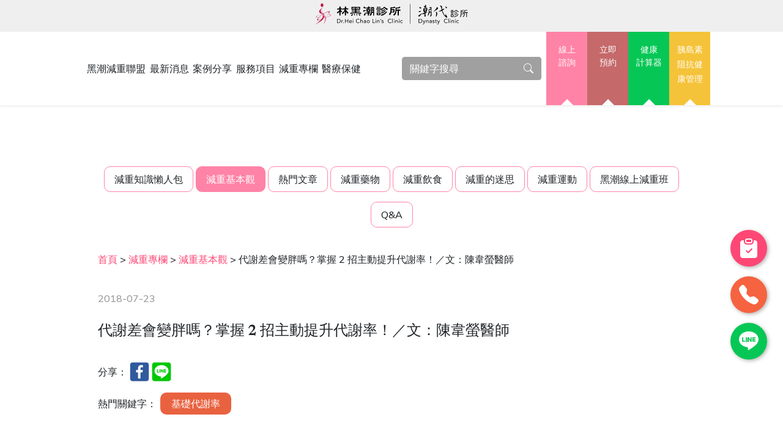

--- FILE ---
content_type: text/html; charset=utf-8
request_url: https://www.dr-heichao.com.tw/drnews_view.php?t=2&mpmid=7&minfoid=210
body_size: 13320
content:
<!DOCTYPE html>
<html lang="zh-Hant">
        <meta charset="utf-8" />
        <meta name="viewport" content="width=device-width, initial-scale=1, shrink-to-fit=no" />
        <meta http-equiv="Content-Type" content="text/html; charset=utf-8">
        <meta http-equiv="Content-Language" content="zh-tw">
        <meta name="description" content="" />
        <meta name="author" content="" />
        <title>代謝差會變胖嗎？掌握 2 招主動提升代謝率！／文：陳韋螢醫師 - 潮代診所 林黑潮 減肥 減重 瘦身 門診 健康減重</title>
        <link rel="icon" type="image/x-icon" href="assets/favicon.ico" />
        <!-- Google Tag Manager -->
<script>(function(w,d,s,l,i){w[l]=w[l]||[];w[l].push({'gtm.start':
new Date().getTime(),event:'gtm.js'});var f=d.getElementsByTagName(s)[0],
j=d.createElement(s),dl=l!='dataLayer'?'&l='+l:'';j.async=true;j.src=
'https://www.googletagmanager.com/gtm.js?id='+i+dl;f.parentNode.insertBefore(j,f);
})(window,document,'script','dataLayer','GTM-TXKNMQT');</script>
<!-- End Google Tag Manager -->
<!-- Google Tag Manager -->
<script>(function(w,d,s,l,i){w[l]=w[l]||[];w[l].push({'gtm.start':
new Date().getTime(),event:'gtm.js'});var f=d.getElementsByTagName(s)[0],
j=d.createElement(s),dl=l!='dataLayer'?'&l='+l:'';j.async=true;j.src=
'https://www.googletagmanager.com/gtm.js?id='+i+dl;f.parentNode.insertBefore(j,f);
})(window,document,'script','dataLayer','GTM-TXKNMQT');</script>
<!-- End Google Tag Manager -->

<script>
  (function(i,s,o,g,r,a,m){i['GoogleAnalyticsObject']=r;i[r]=i[r]||function(){
  (i[r].q=i[r].q||[]).push(arguments)},i[r].l=1*new Date();a=s.createElement(o),
  m=s.getElementsByTagName(o)[0];a.async=1;a.src=g;m.parentNode.insertBefore(a,m)
  })(window,document,'script','//www.google-analytics.com/analytics.js','ga');
  ga('create', 'UA-46014797-4', 'dr-heichao.com.tw');
  ga('send', 'pageview');
</script>

<!-- Global site tag (gtag.js) - Google Analytics -->
<script async src="https://www.googletagmanager.com/gtag/js?id=UA-2365602-62"></script>
<script>
  window.dataLayer = window.dataLayer || [];
  function gtag(){dataLayer.push(arguments);}
  gtag('js', new Date());
  gtag('config', 'UA-2365602-62');
  gtag('config', 'UA-46014797-4');
</script>

<!-- Google tag (gtag.js) -->
<script async src="https://www.googletagmanager.com/gtag/js?id=G-XPGLE26DH4"></script>
<script>
  window.dataLayer = window.dataLayer || [];
  function gtag(){dataLayer.push(arguments);}
  gtag('js', new Date());

  gtag('config', 'G-XPGLE26DH4');
</script>

<script>
  (function(i,s,o,g,r,a,m){i['GoogleAnalyticsObject']=r;i[r]=i[r]||function(){
  (i[r].q=i[r].q||[]).push(arguments)},i[r].l=1*new Date();a=s.createElement(o),
  m=s.getElementsByTagName(o)[0];a.async=1;a.src=g;m.parentNode.insertBefore(a,m)
  })(window,document,'script','//www.google-analytics.com/analytics.js','ga');

  ga('create', 'UA-46014797-4', 'dr-heichao.com.tw');
  ga('send', 'pageview');

</script>        <meta name="keywords" content="潮代診所,林黑潮,減肥,減重,瘦身,門診,健康減重,評價,減肥有用嗎代謝,基礎代謝率,減肥,肥胖,運動,提升代謝率,減重,有氧運動,無氧運動,飲食控制" />		        <meta name="description" content="代謝其實就是「能量消耗」的通稱，人體每天每個時刻都有能量在進行消耗，其中包括基礎代謝率、生活作息、勞動與運動，我們人一天會消耗許多能量，而這些能量就是由上述這些內容組成，也就是說，就算我們今天躺在床上一整天，也還有會基礎代謝率在進行消耗喔！" />
        <meta name="og:description" content="代謝其實就是「能量消耗」的通稱，人體每天每個時刻都有能量在進行消耗，其中包括基礎代謝率、生活作息、勞動與運動，我們人一天會消耗許多能量，而這些能量就是由上述這些內容組成，也就是說，就算我們今天躺在床上一整天，也還有會基礎代謝率在進行消耗喔！" />
        <meta name="twitter:description" content="代謝其實就是「能量消耗」的通稱，人體每天每個時刻都有能量在進行消耗，其中包括基礎代謝率、生活作息、勞動與運動，我們人一天會消耗許多能量，而這些能量就是由上述這些內容組成，也就是說，就算我們今天躺在床上一整天，也還有會基礎代謝率在進行消耗喔！" />
        <meta itemprop="description" content="代謝其實就是「能量消耗」的通稱，人體每天每個時刻都有能量在進行消耗，其中包括基礎代謝率、生活作息、勞動與運動，我們人一天會消耗許多能量，而這些能量就是由上述這些內容組成，也就是說，就算我們今天躺在床上一整天，也還有會基礎代謝率在進行消耗喔！" />
                <meta property="og:site_name" content="潮代診所 林黑潮 減肥 減重 瘦身 門診 健康減重" />                <meta name="og:title" content="代謝差會變胖嗎？掌握 2 招主動提升代謝率！／文：陳韋螢醫師 - 潮代診所 林黑潮 減肥 減重 瘦身 門診 健康減重" />
        <meta name="twitter:title" content="代謝差會變胖嗎？掌握 2 招主動提升代謝率！／文：陳韋螢醫師 - 潮代診所 林黑潮 減肥 減重 瘦身 門診 健康減重" />
        <meta itemprop="headline" content="代謝差會變胖嗎？掌握 2 招主動提升代謝率！／文：陳韋螢醫師 - 潮代診所 林黑潮 減肥 減重 瘦身 門診 健康減重" />
                <meta property="og:url" content="https://www.dr-heichao.com.tw/drnews_view.php?t=2&mpmid=7&minfoid=210" />                <meta name="og:image" content="https://www.dr-heichao.com.tw/images/logo-heichao2.jpg" />
        <meta name="twitter:image" content="https://www.dr-heichao.com.tw/images/logo-heichao2.jpg" />
        <meta itemprop="image" content="https://www.dr-heichao.com.tw/images/logo-heichao2.jpg" />
                <!-- Bootstrap icons-->
        <link href="https://cdn.jsdelivr.net/npm/bootstrap-icons@1.5.0/font/bootstrap-icons.css" rel="stylesheet" />
        <!-- Google fonts-->
        <link rel="preconnect" href="https://fonts.gstatic.com" />
        <link href="https://fonts.googleapis.com/css2?family=Newsreader:ital,wght@0,600;1,600&amp;display=swap" rel="stylesheet" />
        <link href="https://fonts.googleapis.com/css2?family=Mulish:ital,wght@0,300;0,500;0,600;0,700;1,300;1,500;1,600;1,700&amp;display=swap" rel="stylesheet" />
        <link href="https://fonts.googleapis.com/css2?family=Kanit:ital,wght@0,400;1,400&amp;display=swap" rel="stylesheet" />
        <!-- Core theme CSS (includes Bootstrap)-->
        <link rel="stylesheet" href="css/styles.css" />
        <link type="text/css" rel="stylesheet" href="css/jquery.sTags.css">
        <link type="text/css" rel="stylesheet" href="css/custom.css">
		<script type="application/ld+json">
        {
          "@context":"http://schema.org",
          "@type":"MedicalOrganization",
          "@id":"https://www.dr-heichao.com.tw/",
          "name":"林黑潮診所",
          "address":{
            "@type":"PostalAddress",
            "streetAddress":"金華路一段377號",
            "addressLocality":"台南市南區",
            "postalCode":"70251",
            "addressCountry":"TW"
           },
           "url": "https://www.dr-heichao.com.tw/",
            "logo" : "https://www.dr-heichao.com.tw/images/logo001.jpg",
            "description" : "使用正確的減肥方法循序漸進健康減肥，無論是產後瘦身還是長期肥胖的減重，在林黑潮診所專業指導下，都能讓你健康的減肥成功，享受輕盈的體態，想知道更多正確減肥方法就來林黑潮診所！",
            "telephone":  "+88662656789 "
          }
        </script>
</head>
<body id="page-top">
        <!-- header -->
        <div id="preloader">
    <div id="preloader-inner"></div>
</div>
        
<nav class="navbar navbar-expand-lg navbar-light fixed-top shadow-sm" id="mainNav">
    <div class="header-container">
        <a class="navbar-brand fw-bold" href="index.php">
            <img src="img/logo.svg" alt="黑潮減重聯盟 產後瘦身 健康減肥 林黑潮醫師 林黑潮診所 潮代診所 產後瘦身 健康減肥" title="返回首頁" class="img-fluid" />
        </a>
        <span class="text-link">
        </span>
        <button class="navbar-toggler" type="button" data-bs-toggle="collapse" data-bs-target="#navbarResponsive" aria-controls="navbarResponsive" aria-expanded="false" aria-label="Toggle navigation">
            Menu
            <i class="bi-list"></i>
        </button>
        <div class="collapse navbar-collapse" id="navbarResponsive">
            <ul class="navbar-nav">
                <li class="nav-item"><a class="nav-link" href="about.php">黑潮減重聯盟</a></li>
                <li class="nav-item"><a class="nav-link" href="news.php?t=1&mpmid=3">最新消息</a></li>
                <li class="nav-item"><a class="nav-link" href="case_list.php">案例分享</a></li>
                <li class="nav-item"><a class="nav-link" href="services.php">服務項目</a></li>
                <li class="nav-item"><a class="nav-link" href="drnews.php">減重專欄</a></li>
                <li class="nav-item"><a class="nav-link" href="healthy.php">醫療保健</a></li>
            </ul>
            <form id="fmsearch" name="fmsearch" class="form-inline" method="post" action="search.php">
              <div class="input-group">
                <input name="qs" id="qs" type="search" required class="form-control" placeholder="關鍵字搜尋" aria-describedby="button-addon5">
                <div class="input-group-append">
                  <button id="button-addon5" type="submit" class="btn btn-primary"><i class="bi bi-search"></i></button>
                </div>
              </div>
            </form>

            <ul class="navbar-nav navbar-nav-quic-link-wrap">
                <li class="nav-item m-nav-item navbar-nav-quic-link1">
                    <a href="que.php">線上<span>諮詢</span></a>
                    <div class="triangle1 top"></div>
                </li>
                <li class="nav-item m-nav-item navbar-nav-quic-link3">
                    <a href="online_index.php">立即<span>預約</span></a>
                    <div class="triangle3 top"></div>
                </li>
                <li class="nav-item m-nav-item navbar-nav-quic-link2">
                    <a href="bmi.php">健康<span>計算器</span></a>
                    <div class="triangle2 top"></div>
                </li>
                <li class="nav-item m-nav-item navbar-nav-quic-link4">
                    <a href="https://534085.com/insulin-resistance/" target="_blank">胰島素阻抗健康管理</a>
                    <div class="triangle4 top"></div>
                </li>
            </ul>

        </div>
    </div>
</nav>        <!-- /header -->

        <!-- 減重專欄 -->
        <section class="page-section">
            <div class="container">
                <div class="row gx-5 justify-content-lg-between">
                    <!-- tab -->
                    <div class="col-sm-12 col-md-12 col-lg-12 col-xl-12 ta-set mb-4">
						                            <a href="drnews_list.php?t=2&mpmid=17" class="page-tab mb-3 ">減重知識懶人包</a>
                                                    <a href="drnews_list.php?t=2&mpmid=7" class="page-tab mb-3  active">減重基本觀</a>
                                                    <a href="drnews_list.php?t=2&mpmid=4" class="page-tab mb-3 ">熱門文章</a>
                                                    <a href="drnews_list.php?t=2&mpmid=9" class="page-tab mb-3 ">減重藥物</a>
                                                    <a href="drnews_list.php?t=2&mpmid=5" class="page-tab mb-3 ">減重飲食</a>
                                                    <a href="drnews_list.php?t=2&mpmid=6" class="page-tab mb-3 ">減重的迷思</a>
                                                    <a href="drnews_list.php?t=2&mpmid=8" class="page-tab mb-3 ">減重運動</a>
                                                    <a href="drnews_list.php?t=2&mpmid=18" class="page-tab mb-3 ">黑潮線上減重班</a>
                                                <a href="faq.php" class="page-tab mb-3">Q&A</a>
                    </div>
                    <!-- /tab -->

                    <div class="col-sm-12 col-md-12 col-lg-12 col-xl-12 mb-4">
                        <p class="breadcrumbs2"><a href="index.php">首頁</a> > <a href="drnews.php">減重專欄</a> > <a href="drnews_list.php?t=2&mpmid=7">減重基本觀</a> > <span>代謝差會變胖嗎？掌握 2 招主動提升代謝率！／文：陳韋螢醫師</span></p>
                    </div>
                    <div class="col-sm-12 col-md-12 col-lg-12 col-xl-12 mb-4">
                        <p class="fw-regular text-date mb-4">2018-07-23</p>
                        <h1 class="display-4 mb-3">代謝差會變胖嗎？掌握 2 招主動提升代謝率！／文：陳韋螢醫師</h1>
                        <div class="share-post">
                            <span>分享：</span>
                            <a href="https://www.facebook.com/sharer.php?u＝" title="" target="_blank"><img src="img/share-fb.png" title="" alt="" class="img-fluid" /></a>
                            <a href="http://line.naver.jp/R/msg/text/?" title="" target="_blank"><img src="img/share-line.png" title="" alt="" class="img-fluid" /></a>
                        </div>
                        <div>
				        							                            <div class="sTags">
                                熱門關鍵字：
                                                                <div><a href="?t=2&mpmid=7&qs=%E5%9F%BA%E7%A4%8E%E4%BB%A3%E8%AC%9D%E7%8E%87&qk=15">基礎代謝率</a></div>
                                                            </div>
                                                    </div>
                        
                    </div>
                    <!-- 編輯區 -->
                    <div id="editor" class="col-sm-12 col-md-12 col-lg-12 col-xl-12 mt-4 mb-4">
					<p><span style="font-size: 1em; color: #333399;">（關鍵字：<a style="color: #333399;" href="https://www.drheichao.net/?s=%E4%BB%A3%E8%AC%9D" target="_blank" rel="noopener">代謝</a>、<a style="color: #333399;" href="https://www.drheichao.net/?s=%E5%9F%BA%E7%A4%8E%E4%BB%A3%E8%AC%9D%E7%8E%87" target="_blank" rel="noopener">基礎代謝率</a>、<a style="color: #333399;" href="https://www.drheichao.net/?s=%E6%B8%9B%E8%82%A5" target="_blank" rel="noopener">減肥</a>、<a style="color: #333399;" href="https://www.drheichao.net/?s=%E8%82%A5%E8%83%96" target="_blank" rel="noopener">肥胖</a>、<a style="color: #333399;" href="https://www.drheichao.net/?s=%E9%81%8B%E5%8B%95" target="_blank" rel="noopener">運動</a></span><span style="font-size: 1em; color: #333399;">、提升代謝率、減重、有氧運動、無氧運動、飲食控制）</span></p>
<p><img title="代謝下降害我胖！該如何提升代謝呢" src="https://s3.amazonaws.com/dr-heichao.com/%E9%86%AB%E7%99%82/%E4%BB%A3%E8%AC%9D%E5%B7%AE%E6%9C%83%E8%AE%8A%E8%83%96%E5%97%8E%EF%BC%9F%E6%8E%8C%E6%8F%A1+2+%E6%8B%9B%E4%B8%BB%E5%8B%95%E6%8F%90%E5%8D%87%E4%BB%A3%E8%AC%9D%E7%8E%87%EF%BC%81%EF%BC%8F%E6%96%87%EF%BC%9A%E9%99%B3%E9%9F%8B%E8%9E%A2%E9%86%AB%E5%B8%AB-01.png" alt="" width="660" height="660" /></p>
<p>&nbsp;</p>
<div class="video-container" style="text-align: center;"><iframe src="https://www.youtube.com/embed/SddQaTt1ZfU?si=y1xOwaiP5WKvJhbW" width="560" height="314" allowfullscreen="allowfullscreen"></iframe></div>
<p>&nbsp;</p>
<table style="height: 265px;" border="0">
<tbody>
<tr style="height: 265px;">
<td style="height: 265px; width: 354px;" bgcolor="#F6F6F6" height="337">
<blockquote>
<h1 class="a1">目錄：</h1>
<p><span style="font-size: medium;"><a href="#a1" target="_parent">1<strong>、</strong> 什麼是「代謝｣？&nbsp;</a></span></p>
<p><span style="font-size: medium;"><a href="#a2" target="_parent">2、年紀越大，代謝就越差嗎？&nbsp;</a></span></p>
<p><span style="font-size: medium;"><a href="#a3" target="_parent">3、要如何提高代謝呢？</a></span></p>
<p><span style="font-size: medium;"><a href="#a4" target="_parent">4、飲食控制才是減肥的重點！</a></span></p>
<p><span style="font-size: medium;"><a href="#a5" target="_parent">5、常見問題FAQ</a></span></p>
</blockquote>
</td>
</tr>
</tbody>
</table>
<p>&nbsp;</p>
<p style="text-align: justify;"><span style="font-size: 1.2em;">在診間常聽到來診者抱怨：「醫師我以前好瘦，但自從過了XX歲之後體重就一直往上飆，怎麼<span style="color: #3399ff;"><a href="https://www.dr-heichao.com.tw/drnews_view.php?t=2&amp;mpmid=8&amp;minfoid=179" target="_blank" rel="noopener"><strong>運動</strong></a></span>都沒有效果，是不是代謝下降的關係所以我變胖了？」這篇文章就來替大家探討<strong>代謝</strong>、體重與肥胖之間的關係。</span></p>
<p>&nbsp;</p>
<h2><a id="a1"></a><strong>什麼是「代謝」？</strong></h2>
<p style="text-align: justify;"><span style="font-size: 1.2em;">代謝其實就是「能量消耗」的通稱，人體每天每個時刻都有能量在進行消耗，其中包括<span style="color: #3399ff;"><a href="https://www.dr-heichao.com.tw/drnews_view.php?t=2&amp;mpmid=4&amp;minfoid=138" target="_blank" rel="noopener"><strong>基礎代謝率</strong></a></span>、生活作息、勞動與<strong>運動</strong>，我們人一天會消耗許多能量，而這些能量就是由上述這些內容組成，也就是說，就算我們今天躺在床上一整天，也還有會<span style="color: #ff0000;"><strong>基礎代謝率</strong></span>在進行消耗喔！</span></p>
<div style="background-color: #f5f5f5; padding: 20px; margin-bottom: 5px;"><span style="font-size: 1.2em;">延伸閱讀：<a title="沒流汗表示代謝差嗎？／文：陳韋螢醫師" href="https://www.dr-heichao.com.tw/drnews_view.php?t=2&amp;mpmid=6&amp;minfoid=420" target="_blank" rel="noopener">沒流汗表示代謝差嗎？／文：陳韋螢醫師</a></span></div>
<h2><a id="a2"></a><strong>年紀越大，代謝就越差嗎？</strong></h2>
<p style="text-align: justify;"><span style="font-size: 1.2em;">每日能量消耗有一大部分來自<span style="color: #3399ff;"><a href="https://www.dr-heichao.com.tw/drnews_view.php?t=2&amp;mpmid=4&amp;minfoid=138" target="_blank" rel="noopener"><strong>基礎代謝率</strong></a></span>，<span style="color: #3399ff;"><a href="https://www.dr-heichao.com.tw/drnews_view.php?t=2&amp;mpmid=4&amp;minfoid=138" target="_blank" rel="noopener"><strong>基礎代謝率</strong></a></span>與年齡、體重、身高、性別、肌肉量及身體狀況有關，以下提供美國<strong>運動</strong>醫學協會<strong>基礎代謝率</strong>計算公式：</span></p>
<p style="text-align: justify;"><span style="font-size: 1.2em;">BMR(男)=(13.7&times;體重(公斤))+(5.0&times;身高(公分))-(6.8&times;年齡)+66</span><br /><span style="font-size: 1.2em;"> BMR(女)=(9.6&times;體重(公斤))+(1.8&times;身高(公分))-(4.7&times;年齡)+655</span></p>
<p style="text-align: justify;"><span style="font-size: 1.2em;">大家發現了嗎，體重越重、身高越高的人，<span style="color: #3399ff;"><a href="https://www.dr-heichao.com.tw/drnews_view.php?t=2&amp;mpmid=4&amp;minfoid=138" target="_blank" rel="noopener"><strong>基礎代謝率</strong></a></span>越高，當年齡越長，基礎代謝率就會越低，所以這個問題的答案是對的，當年齡越增加，基礎代謝率就會越低，但歲月持續匆匆流逝，我們還是必須維持健康體重，該如何應對呢？</span></p>
<div style="background-color: #f5f5f5; padding: 20px; margin-bottom: 5px;"><span style="font-size: 1.2em;">延伸閱讀：<a title="健康計算器☞點選計算基礎代謝率（BMR）" href="https://www.dr-heichao.com.tw/bmr.php" target="_blank" rel="noopener">健康計算器☞點選計算基礎代謝率（BMR）</a></span></div>
<h2><a id="a3"></a><strong>要如何提高代謝呢？</strong></h2>
<p><span style="color: #339966; font-size: medium;"><strong><img title="代謝下降害我胖！該如何提升代謝呢" src="https://s3.amazonaws.com/dr-heichao.com/%E9%86%AB%E7%99%82/%E4%BB%A3%E8%AC%9D%E5%B7%AE%E6%9C%83%E8%AE%8A%E8%83%96%E5%97%8E%EF%BC%9F%E6%8E%8C%E6%8F%A1+2+%E6%8B%9B%E4%B8%BB%E5%8B%95%E6%8F%90%E5%8D%87%E4%BB%A3%E8%AC%9D%E7%8E%87%EF%BC%81%EF%BC%8F%E6%96%87%EF%BC%9A%E9%99%B3%E9%9F%8B%E8%9E%A2%E9%86%AB%E5%B8%AB-02.png" alt="" width="660" height="660" /></strong></span></p>
<p style="text-align: justify;"><span style="font-size: 1.2em;">提升代謝就是提高每日的能量消耗，<span style="color: #3399ff;"><a href="https://www.dr-heichao.com.tw/drnews_view.php?t=2&amp;mpmid=8&amp;minfoid=179" target="_blank" rel="noopener"><strong>運動</strong></a></span>與增加日常活動是唯一的方法，建議運動最好是有氧與無氧運動都實行，<span style="color: #ff0000;">有氧<strong>運動</strong></span>（例如：慢跑、騎腳踏車、游泳）能增加能量消耗及燃燒體內脂肪，<span style="color: #ff0000;">無氧<strong>運動</strong></span>（例如：重訓、舉重、拔河、伏地挺身）能增加能量消耗及身體的肌肉量，肌肉量上升就可以增加<span style="color: #ff0000;"><strong>基礎代謝率</strong></span>，身體線條會變好看，也不易變胖。</span></p>
<div style="background-color: #f5f5f5; padding: 20px; margin-bottom: 5px;"><span style="font-size: 1.2em;">延伸閱讀：<a title="減重馬拉松之快速減重健康嗎？／文：洪啟偉醫師" href="https://www.dr-heichao.com.tw/drnews_view.php?t=2&amp;mpmid=8&amp;minfoid=97" target="_blank" rel="noopener">減重馬拉松之快速減重健康嗎？／文：洪啟偉醫師</a></span></div>
<p>&nbsp;</p>
<h2><a id="a4"></a><strong>飲食控制才是減肥的重點！</strong></h2>
<p style="text-align: justify;"><span style="font-size: 1.2em;">很多人都會說自己是沒有運動所以才會變胖，其實一個健康體重的維持，運動只占兩成，飲食占了八成，因為運動對人體的消耗很容易就從飲食補回來，所以常常聽到「越運動越胖」。運動對提升代謝絕對有幫助，但重點是在<strong><a href="https://www.dr-heichao.com.tw/drnews_view.php?t=2&amp;mpmid=5&amp;minfoid=142" target="_blank" rel="noopener">飲食控制</a></strong>，其實只要飲食控制有做好，減肥一定會有成效。年齡上升後變得肥胖是因為基礎代謝率下降，日常活動又減少，導致每日消耗下降，再加上飲食狀態跟年輕時相同，能量供給大於需求，多出來的慢慢一點一滴存到身體裡，體重就會越來越重，體態就越來越肥胖，如果想重回年輕體態，飲食的量及狀態一定要控制，將攝取進來的熱量減少，再搭配<strong>運動</strong>增肌減脂，就能成功減肥，維持健康體重。</span></p>
<div style="background-color: #f5f5f5; padding: 20px; margin-bottom: 5px;"><span style="font-size: 1.2em;">延伸閱讀：<a title="為何溶解的不是脂肪，而是肌肉？／文：夏明輝醫師" href="https://www.dr-heichao.com.tw/drnews_view.php?t=2&amp;mpmid=8&amp;minfoid=459" target="_blank" rel="noopener">為何溶解的不是脂肪，而是肌肉？／文：夏明輝醫師</a></span></div>
<h2 data-start="63" data-end="74"><a id="a5"></a>常見問題 FAQ</h2>
<h4 data-start="76" data-end="167"><strong data-start="76" data-end="93">Q1：代謝差一定會變胖嗎？</strong></h4>
<p><span style="font-size: 1.2em;">代謝率下降會降低每日能量消耗，如果飲食量維持不變或活動量減少，容易形成熱量盈餘而囤積脂肪。但只要調整飲食與增加活動量，還是能維持健康體重。</span></p>
<h4 data-start="169" data-end="263"><strong data-start="169" data-end="190">Q2：年齡增長後代謝一定會下降嗎？</strong></h4>
<p data-start="169" data-end="263"><span style="font-size: 1.2em;">是的，隨著年紀上升，肌肉量通常會減少，加上基礎代謝率公式本身會隨年齡下降，因此代謝會變慢。但透過阻力訓練與增加活動量，可以減緩這個過程。</span></p>
<h4 data-start="265" data-end="351"><strong data-start="265" data-end="289">Q3：有氧與無氧運動哪種比較能提升代謝？</strong></h4>
<p data-start="265" data-end="351"><span style="font-size: 1.2em;">兩者都重要。有氧運動能立即增加能量消耗、燃燒脂肪；無氧運動則能增加肌肉量，提高基礎代謝率。建議雙管齊下，效果最好。</span></p>
<h4 data-start="353" data-end="437"><strong data-start="353" data-end="369">Q4：只靠運動能減肥嗎？</strong></h4>
<p data-start="353" data-end="437"><span style="font-size: 1.2em;">效果有限。運動雖然能增加消耗，但吃回來的熱量很容易抵消運動成效，因此飲食控制才是減肥的關鍵，運動則是輔助與維持體態的重要方式。</span></p>
<h4 data-start="439" data-end="476"><strong data-start="439" data-end="457">Q5：基礎代謝率要怎麼計算？</strong></h4>
<p><strong data-start="439" data-end="457"><span style="font-size: 1.2em;"><a title="健康計算器☞點選計算基礎代謝率（BMR）" href="https://www.dr-heichao.com.tw/bmr.php" target="_blank" rel="noopener">健康計算器☞點選計算基礎代謝率（BMR）</a></span></strong></p>
<p><span style="font-size: medium;"><a href="../que.php" target="_blank" rel="noopener"><strong><img title="預約免費諮詢" src="https://s3.amazonaws.com/dr-heichao.com/images/%E9%A0%90%E7%B4%84%E5%85%8D%E8%B2%BB%E8%AB%AE%E8%A9%A2-GIF.gif" alt="預約免費諮詢" width="322" height="100%" /></strong></a></span></p>
<p><span style="font-size: 1em;"><span style="color: #333399;">（關鍵字：<a style="color: #333399;" href="https://www.drheichao.net/?s=%E4%BB%A3%E8%AC%9D" target="_blank" rel="noopener">代謝</a>、<a style="color: #333399;" href="https://www.drheichao.net/?s=%E5%9F%BA%E7%A4%8E%E4%BB%A3%E8%AC%9D%E7%8E%87" target="_blank" rel="noopener">基礎代謝率</a>、<a style="color: #333399;" href="https://www.drheichao.net/?s=%E6%B8%9B%E8%82%A5" target="_blank" rel="noopener">減肥</a>、<a style="color: #333399;" href="https://www.drheichao.net/?s=%E8%82%A5%E8%83%96" target="_blank" rel="noopener">肥胖</a>、<a style="color: #333399;" href="https://www.drheichao.net/?s=%E9%81%8B%E5%8B%95" target="_blank" rel="noopener">運動</a></span><span style="color: #333399;">、提升代謝率、減重、有氧運動、無氧運動、飲食控制）</span></span></p>
<p><iframe src="https://www.facebook.com/plugins/like.php?href=https%3A%2F%2Fwww.dr-heichao.com.tw%2Fdrnews_view.php%3Ft%3D2%26mpmid%3D6%26minfoid%3D210&amp;width=450&amp;layout=standard&amp;action=like&amp;size=small&amp;show_faces=true&amp;share=true&amp;height=80&amp;appId" width="450" height="20" style="border: none; overflow: hidden;" frameborder="0" scrolling="no"></iframe></p>
<hr />
<p><span style="font-size: medium;" data-mce-mark="1">您可能也喜歡的文章：<br /></span></p>
<table style="width: 100%; height: 473px;" border="0" cellspacing="6" cellpadding="6">
<tbody>
<tr style="height: 161px;">
<td style="width: 29.8028%; height: 161px;"><a href="https://www.drheichao.net/2020/12/23/%e7%94%b2%e7%8b%80%e8%85%ba%e6%a9%9f%e8%83%bd%e4%bd%8e%e4%b8%8b%ef%bc%8f%e6%96%87%ef%bc%9a%e5%a4%8f%e6%98%8e%e8%bc%9d%e9%86%ab%e5%b8%ab/" target="_blank" rel="noopener"><img style="margin: 5px 0px; border: 2px solid black;" title="" src="https://s3.amazonaws.com/dr-heichao.com/%E9%86%AB%E7%99%82/%E9%AB%94%E9%87%8D%E7%B6%AD%E6%8C%81%E9%9D%A0%E4%BB%80%E9%BA%BC-01.jpg" alt="體重維持靠什麼？／文：林黑潮醫師" width="150" height="150" /></a></td>
<td style="width: 70.1242%; height: 161px;"><span style="font-size: 1.2em;"><a title="體重維持靠什麼？／文：林黑潮醫師" href="https://s3.amazonaws.com/dr-heichao.com/%E9%86%AB%E7%99%82/%E9%AB%94%E9%87%8D%E7%B6%AD%E6%8C%81%E9%9D%A0%E4%BB%80%E9%BA%BC-01.jpg" target="_blank" rel="noopener">&nbsp;➤體重維持靠什麼？／文：林黑潮醫師</a></span></td>
</tr>
<tr style="height: 161px;">
<td style="width: 29.8028%; height: 161px;"><a href="https://www.drheichao.net/2021/11/25/%e5%88%9d%e8%a8%ba%e6%96%b7%e7%b3%96%e5%b0%bf%e7%97%85%e4%ba%ba%e9%9c%80%e8%a6%81%e7%9f%a5%e9%81%93%e7%9a%8410%e4%bb%b6%e4%ba%8b%ef%bc%8f%e6%96%87%ef%bc%9a%e6%9e%97%e9%bb%91%e6%bd%ae%e9%86%ab%e5%b8%ab/" target="_blank" rel="noopener"><img style="margin: 5px 0px; border: 2px solid black;" title="" src="https://s3.amazonaws.com/dr-heichao.com/%E9%86%AB%E7%99%82/%E3%80%8C%E6%AD%A3%E5%B8%B8%E5%90%83%E4%B8%89%E9%A4%90%E3%80%8D%E9%81%A0%E6%AF%94%E4%BD%A0%E6%83%B3%E7%9A%84%E6%9B%B4%E9%81%A9%E5%90%88%E6%B8%9B%E9%87%8D011.jpg" alt="" width="150" height="150" /></a></td>
<td style="width: 70.1242%; height: 161px;"><span style="font-size: medium;" data-mce-mark="1">&nbsp;</span><span style="font-size: 1.2em;"><a title="初診糖尿病，你需要知道的「10件事」／文：林黑潮醫師" href="https://www.drheichao.net/2021/10/06/%e3%80%8c%e6%ad%a3%e5%b8%b8%e5%90%83%e4%b8%89%e9%a4%90%e3%80%8d%e9%81%a0%e6%af%94%e4%bd%a0%e6%83%b3%e7%9a%84%e6%9b%b4%e9%81%a9%e5%90%88%e6%b8%9b%e9%87%8d%ef%bc%8f%e6%96%87%ef%bc%9a%e7%8e%8b%e4%b8%96/" target="_blank" rel="noopener">➤初診糖尿病，你需要知道的「10件事」／文：林黑潮醫師</a></span></td>
</tr>
<tr style="height: 161px;">
<td style="width: 29.8028%; height: 161px;"><a href="https://www.drheichao.net/2021/12/07/%e7%98%a6%e4%ba%86%e5%8f%88%e8%83%96%ef%bc%8c%e5%a6%82%e4%bd%95%e6%b8%9b%e8%82%a5%e6%89%8d%e5%8f%af%e4%bb%a5%e6%93%ba%e8%84%ab%e5%be%a9%e8%83%96%e5%9c%b0%e7%8d%84%e5%91%a2%ef%bc%9f%ef%bc%8f%e6%96%87/" target="_blank" rel="noopener"><img style="margin: 5px 0px; border: 2px solid black;" title="" src="https://s3.amazonaws.com/dr-heichao.com/images/%E7%98%A6%E4%BA%86%E5%8F%88%E8%83%96%EF%BC%8C%E5%A6%82%E4%BD%95%E6%B8%9B%E8%82%A5%E6%89%8D%E5%8F%AF%E4%BB%A5%E6%93%BA%E8%84%AB%E5%BE%A9%E8%83%96%E5%9C%B0%E7%8D%84%E5%91%A2%EF%BC%9F-.jpg" alt="" width="150" height="150" /></a></td>
<td style="width: 70.1242%; height: 161px;"><span style="font-size: medium;" data-mce-mark="1">&nbsp;</span><span style="font-size: 1.2em;"><a title="正確的減肥方法，讓你擺脫復胖地獄！／文：陳韋螢醫師" href="https://www.drheichao.net/2021/12/07/%e7%98%a6%e4%ba%86%e5%8f%88%e8%83%96%ef%bc%8c%e5%a6%82%e4%bd%95%e6%b8%9b%e8%82%a5%e6%89%8d%e5%8f%af%e4%bb%a5%e6%93%ba%e8%84%ab%e5%be%a9%e8%83%96%e5%9c%b0%e7%8d%84%e5%91%a2%ef%bc%9f%ef%bc%8f%e6%96%87/" target="_blank" rel="noopener">➤正確的減肥方法，讓你擺脫復胖地獄！／文：陳韋螢醫師</a></span></td>
</tr>
</tbody>
</table>
<p><span style="font-size: medium;" data-mce-mark="1">&nbsp;</span></p>
<hr />
<div style="text-align: center;"><a href="https://www.youtube.com/channel/UC_H4_bpeWa3p0RsANV3VF1w?sub_confirmation=1" target="_blank" rel="noopener"><img src="https://s3.amazonaws.com/dr-heichao.com/icon/youyube.png" alt="YouTueb潮代診所" width="10%" height="10%" /></a><a href="https://www.instagram.com/dr.heichao/" target="_blank" rel="noopener"><img src="https://s3.amazonaws.com/dr-heichao.com/icon/ig.png" alt="IG潮代診所" width="10%" height="10%" /></a><a href="https://www.facebook.com/dr.heichao" target="_blank" rel="noopener"><img src="https://s3.amazonaws.com/dr-heichao.com/icon/fb.png" alt="林黑潮醫師-潮代診所黑減重術" width="10%" height="10%" /></a><a href="../que.php" target="_blank" rel="noopener"><img src="https://s3.amazonaws.com/dr-heichao.com/icon/%E9%A0%90%E7%B4%84%E5%85%8D%E8%B2%BB%E8%AB%AE%E8%A9%A2.png" alt="潮代診所預約免費諮詢" width="10%" height="10%" /></a><a href="https://www.drheichao.net" target="_blank" rel="noopener"><img src="https://s3.amazonaws.com/dr-heichao.com/icon/%E6%83%B3%E6%B8%9B%E8%82%A5.png" alt="想減肥Blog" width="10%" height="10%" /></a></div>
<p>&nbsp;</p>                    </div>
                    <!-- /編輯區 -->

                    <!-- 外部連結區 -->
					                    <!-- 外部連結區 -->
                    <!--
                    <div class="col-sm-12 col-md-12 col-lg-12 col-xl-12 ta-set social-box mt-4 mb-4">
                        <hr>
                        <a href="https://www.youtube.com/channel/UC_H4_bpeWa3p0RsANV3VF1w?sub_confirmation=1" target="_blank" rel="noopener"><img src="img/youtube.png" class="img-fluid hvr-float" alt="YouTueb潮代診所" /></a>

                        <a href="https://www.instagram.com/dr.heichao/" target="_blank" rel="noopener"><img src="img/ig.png" class="img-fluid hvr-float" alt="IG潮代診所" /></a>

                        <a href="https://www.facebook.com/dr.heichao" target="_blank" rel="noopener"><img src="img/fb.png" class="img-fluid hvr-float" alt="林黑潮醫師-潮代診所黑減重術" /></a>

                        <a href="../que.php" target="_blank" rel="noopener"><img src="img/contact.png" class="img-fluid hvr-float" alt="潮代診所預約免費諮詢" /></a>

                        <a href="https://www.drheichao.net" target="_blank" rel="noopener"><img src="img/blog.png" class="img-fluid hvr-float" alt="想減肥Blog" /></a>
                    </div>
                    -->
                    <!-- /外部連結區 -->                    
                    
                    <!-- 返回上頁 -->
                    <div class="col-sm-12 col-md-12 col-lg-12 col-xl-12 ta-set mt-4 mb-4">
                    	                        <button type="button" class="btn btn-primary mt-3 mb-3" onClick="history.back(-1);">返回上頁</button>
                                            </div>
                    <!-- /返回上頁 -->
                                        
                    
                    <!-- /外部連結區 -->

                </div>
            </div>
        </section>
        <!-- /減重專欄 -->

        <!-- Footer -->
        <footer class="footer-bg text-center py-5">
    <div class="container px-5">
      <a href="javascript:void(0)" id="backToTop" class="back-to-top" style="display:none;">
        <svg class="icon__arrow-up" viewBox="0 0 24 24">
          <title>返回頂部</title>
          <path d="M18.71,11.71a1,1,0,0,1-1.42,0L13,7.41V19a1,1,0,0,1-2,0V7.41l-4.29,4.3a1,1,0,0,1-1.42-1.42l6-6a1,1,0,0,1,1.42,0l6,6A1,1,0,0,1,18.71,11.71Z"/>
        </svg>
      </a>
      <div class="row mt-4 mb-4">
        <div class="col-sm-12 col-md-6 col-lg-6 col-xl-6 clinic-info mb-4">
          <h2>潮代診所</h2>
          <p><a href="https://goo.gl/maps/C6NyVpwQx8jUq7FC7" target="_blank">台南市北區林森路三段165號</a></p>
          <p>電話：<a href="tel:+88662359595" target="_blank">06-2359595</a></p>
          <p>信箱：<a href="mailto:dc2359595@gmail.com" target="_blank">dc2359595@gmail.com</a></p>
        </div>
        <div class="col-sm-12 col-md-6 col-lg-6 col-xl-6 clinic-info mb-4">
          <h2>林黑潮診所</h2>
          <p><a href="https://goo.gl/maps/2XK1S6MuJSpJssBLA" target="_blank">台南市南區金華路一段377號</a></p>
          <p>電話：<a href="tel:+88662656789" target="_blank">06-2656789</a></p>
          <p>信箱：<a href="mailto:dr.heichao@gmail.com" target="_blank">dr.heichao@gmail.com</a></p>
        </div>
        <div class="col-sm-12 col-md-12 col-lg-12 col-xl-12">
          <button type="button" class="btn btn-primary contact-button mt-3 mb-3"><a href="que.php"><i class="bi bi-chat-dots-fill"></i> 聯絡我們</a></button>
          <button type="button" class="btn btn-primary mt-3 mb-3"><a href="online_index.php"><i class="bi bi-calendar-check-fill"></i> 點我！立即預約</a></button>
        </div>
        <div class="col-sm-12 col-md-12 col-lg-12 col-xl-12">
          <a href="https://page.line.me/tgz2397g" title="潮代診所" target="_blank"><img src="img/line.svg" alt="" class="social-icon" /></a>
          <a href="https://www.instagram.com/dr.heichao/" title="林黑潮醫師-潮代診所黑潮減重" target="_blank"><img src="img/instagram.svg" alt="" class="social-icon" /></a>
          <a href="https://www.facebook.com/dr.heichao" title="林黑潮醫師-潮代診所黑潮減重" target="_blank"><img src="img/facebook.svg" alt="" class="social-icon" /></a>
          <a href="https://www.youtube.com/channel/UC_H4_bpeWa3p0RsANV3VF1w" title="潮代診所" target="_blank"><img src="img/youtube.svg" alt="" class="social-icon" /></a>
          <a href="https://www.drheichao.net/" title="潮代診所-想減肥Blog" target="_blank"><img src="img/wordpress.svg" alt="" class="social-icon" /></a>
        </div>
      </div>
      <div class="text-white-100 small">
          免付費專線：<a href="tel:+8860800534085">0800-534-085 (我想瘦 你幫我)</a>
          <p><a href="privacy-policy.php">隱私權保護政策</a></p>
          <p>禁止任何網際網路服務業者，轉錄本院網路資訊之內容供人點閱。</p>
          <div class="mb-2">
              <p>Copyright ©<script>document.write(new Date().getFullYear());</script> 林黑潮診所  All Rights Reserved.</p>
          </div>
      </div>
    </div>
    <div class="chat-icons chat-icon-label">
      <div class="chat-icons-set calendar"><a href="online_index.php" target="_blank" data-placement="left" title="立即預約"><img src="img/clipboard-check.svg" alt="" class="chat-icon img-fluid" /></a></div>
        <div class="chat-icons-set phone"><a href="tel:+88662359595" target="_blank" data-placement="left" title="電話諮詢"><img src="img/telephone.svg" alt="" class="chat-icon img-fluid" /></a></div>
        <div class="chat-icons-set line"><a href="https://page.line.me/tgz2397g" target="_blank" data-placement="left" title="加入潮代診所LINE"><img src="img/line.svg" alt="" class="chat-icon img-fluid" /></a></div>
    </div>
</footer>        <!-- /Footer -->
		        <!-- Bootstrap core JS-->
        <script type="text/javascript" src="js/bootstrap.bundle.min.js"></script>
        <!-- Core theme JS-->
        <script type="text/javascript" src="js/scripts.js"></script>
        <!--<script type="text/javascript" src="https://cdn.startbootstrap.com/sb-forms-latest.js"></script>-->

        <!-- 網頁Loader -->
        <script src="js/jquery-2.2.4.min.js" type="text/javascript"></script>
        <script src="js/jquery.preloader.min.js" type="text/javascript"></script>
        <script type="text/javascript">
            $(window).preloader({
                    delay: 1000
                });
        </script>
        <!-- /網頁Loader -->
        <!-- 返回頂部 -->
        <script type="text/javascript">
            $(document).ready(() => {
  
              const backToTop = $('#backToTop')
              const amountScrolled = 300
              
              $(window).scroll(() => {
                $(window).scrollTop() >= amountScrolled 
                  ? backToTop.fadeIn('fast') 
                  : backToTop.fadeOut('fast')
              })
              
              backToTop.click(() => {
                $('body, html').animate({
                  scrollTop: 0
                }, 100)
                return false
              })
            })
        </script>
        <!-- 返回頂部 -->
        <!-- 提示工具 -->
        <script src="js/ggtooltip.js"></script>
        <script src="js/gg.app.ui.js"></script>
        <script type="text/javascript">
        $(document).ready(function () {
            $('.chat-icon-label a').ggtooltip();
        });
        </script>
        <!-- /提示工具 -->
</body>
</html>


--- FILE ---
content_type: image/svg+xml
request_url: https://www.dr-heichao.com.tw/img/clipboard-check.svg
body_size: 803
content:
<?xml version="1.0" encoding="utf-8"?>
<!-- Generator: Adobe Illustrator 25.0.0, SVG Export Plug-In . SVG Version: 6.00 Build 0)  -->
<svg version="1.1" id="圖層_1" xmlns="http://www.w3.org/2000/svg" xmlns:xlink="http://www.w3.org/1999/xlink" x="0px" y="0px"
	 viewBox="0 0 16 16" style="enable-background:new 0 0 16 16;" xml:space="preserve">
<style type="text/css">
	.st0{fill:#FFFFFF;}
</style>
<path class="st0" d="M6.5,0C5.7,0,5,0.7,5,1.5v1C5,3.3,5.7,4,6.5,4h3C10.3,4,11,3.3,11,2.5v-1C11,0.7,10.3,0,9.5,0H6.5z M9.5,1
	C9.8,1,10,1.2,10,1.5v1C10,2.8,9.8,3,9.5,3h-3C6.2,3,6,2.8,6,2.5v-1C6,1.2,6.2,1,6.5,1H9.5z"/>
<path class="st0" d="M4,1.5H3c-1.1,0-2,0.9-2,2V14c0,1.1,0.9,2,2,2h10c1.1,0,2-0.9,2-2V3.5c0-1.1-0.9-2-2-2h-1v1
	C12,3.9,10.9,5,9.5,5h-3C5.1,5,4,3.9,4,2.5V1.5z M10.9,8.9l-3,3c-0.2,0.2-0.5,0.2-0.7,0c0,0,0,0,0,0l-1.5-1.5
	c-0.2-0.2-0.2-0.5,0-0.7s0.5-0.2,0.7,0l1.1,1.1l2.6-2.6c0.2-0.2,0.5-0.2,0.7,0S11,8.7,10.9,8.9z"/>
</svg>


--- FILE ---
content_type: image/svg+xml
request_url: https://www.dr-heichao.com.tw/img/line.svg
body_size: 1526
content:
<?xml version="1.0" encoding="utf-8"?>
<!-- Generator: Adobe Illustrator 25.0.0, SVG Export Plug-In . SVG Version: 6.00 Build 0)  -->
<svg version="1.1" id="圖層_1" xmlns="http://www.w3.org/2000/svg" xmlns:xlink="http://www.w3.org/1999/xlink" x="0px" y="0px"
	 viewBox="0 0 16 16" style="enable-background:new 0 0 16 16;" xml:space="preserve">
<style type="text/css">
	.st0{fill:#FFFFFF;}
</style>
<path class="st0" d="M8,0c4.4,0,8,2.9,8,6.5c0,1.4-0.6,2.7-1.7,4c-1.7,1.9-5.4,4.3-6.3,4.6c-0.8,0.4-0.7-0.2-0.7-0.4l0,0L7.4,14
	c0-0.2,0.1-0.5,0-0.7C7.3,13.1,7,13,6.7,12.9C2.8,12.4,0,9.7,0,6.5C0,2.9,3.6,0,8,0z M5,7.7H3.5V4.9c0-0.1-0.1-0.2-0.2-0.2H2.8
	c-0.1,0-0.2,0.1-0.2,0.2l0,0v3.5c0,0,0,0.1,0,0.1v0l0,0l0,0c0,0,0.1,0,0.1,0H5c0.1,0,0.2-0.1,0.2-0.2V7.8C5.2,7.8,5.1,7.7,5,7.7
	C5,7.7,5,7.7,5,7.7z M5.8,4.8c-0.1,0-0.2,0.1-0.2,0.2c0,0,0,0,0,0v3.5c0,0.1,0.1,0.2,0.2,0.2h0.6c0.1,0,0.2-0.1,0.2-0.2V4.9
	c0-0.1-0.1-0.2-0.2-0.2H5.8z M9.7,4.8c-0.1,0-0.2,0.1-0.2,0.2c0,0,0,0,0,0V7L7.9,4.8c0,0,0,0,0,0v0c0,0,0,0,0,0l0,0c0,0,0,0,0,0h0
	l0,0l0,0c0,0,0,0,0,0l0,0h0l0,0l0,0l0,0c0,0,0,0,0,0h0l0,0l0,0h0l0,0h0l0,0H7.2c-0.1,0-0.2,0.1-0.2,0.2v3.5c0,0.1,0.1,0.2,0.2,0.2
	h0.6c0.1,0,0.2-0.1,0.2-0.2V6.3l1.6,2.2c0,0,0,0,0,0l0,0l0,0l0,0c0,0,0,0,0,0l0,0l0,0c0,0,0,0,0,0h0c0,0,0,0,0,0h0.6
	c0.1,0,0.2-0.1,0.2-0.2V4.9c0-0.1-0.1-0.2-0.2-0.2l0,0C10.2,4.8,9.7,4.8,9.7,4.8z M13.5,5.5V4.9c0-0.1-0.1-0.2-0.2-0.2c0,0,0,0,0,0
	h-2.2c0,0-0.1,0-0.1,0h0l0,0l0,0c0,0,0,0.1,0,0.1v3.5c0,0,0,0.1,0,0.1l0,0l0,0c0,0,0.1,0,0.1,0h2.2c0.1,0,0.2-0.1,0.2-0.2V7.8
	c0-0.1-0.1-0.2-0.2-0.2c0,0,0,0,0,0h-1.5V7.1h1.5c0.1,0,0.2-0.1,0.2-0.2V6.4c0-0.1-0.1-0.2-0.2-0.2c0,0,0,0,0,0h-1.5V5.6h1.5
	C13.4,5.6,13.5,5.6,13.5,5.5L13.5,5.5z"/>
</svg>


--- FILE ---
content_type: application/javascript
request_url: https://www.dr-heichao.com.tw/js/ggtooltip.js
body_size: 1676
content:

!function ($) {

    "use strict"; // jshint ;_;

    var ggTooltip = function (element, options) {
        this.init('ggtooltip', element, options)
    }

    ggTooltip.prototype = {
        constructor: ggTooltip,

        init: function (type, element, options) {
            var eventIn, eventOut;

            this.type = type;
            this.$element = $(element);
            this.options = this.getOptions(options);
            this.enabled = true;

            if (this.options.trigger == 'click') {
                this.$element.on('click.' + this.type, this.options.selector, $.proxy(this.toggle, this));
            } else if (this.options.trigger != 'manual') {
                eventIn = this.options.trigger == 'hover' ? 'mouseenter' : 'focus';
                eventOut = this.options.trigger == 'hover' ? 'mouseleave' : 'blur';
                this.$element.on(eventIn + '.' + this.type, this.options.selector, $.proxy(this.enter, this))
                this.$element.on(eventOut + '.' + this.type, this.options.selector, $.proxy(this.leave, this));;
            }

            this.options.selector ?
              (this._options = $.extend({}, this.options, { trigger: 'manual', selector: '' })) :
              this.fixTitle();
        },

        getOptions: function (options) {
            options = $.extend({}, $.fn[this.type].defaults, options, this.$element.data());

            if (options.delay && typeof options.delay == 'number') {
                options.delay = {
                    show: options.delay
                , hide: options.delay
                };
            }

            return options;
        },

        enter: function (e) {
            var self = $(e.currentTarget)[this.type](this._options).data(this.type);

            if (!self.options.delay || !self.options.delay.show) return self.show();

            clearTimeout(this.timeout);
            self.hoverState = 'in';
            this.timeout = setTimeout(function () {
                if (self.hoverState == 'in') self.show();
            }, self.options.delay.show);
        },

        leave: function (e) {
            var self = $(e.currentTarget)[this.type](this._options).data(this.type);

            if (this.timeout) clearTimeout(this.timeout);
            if (!self.options.delay || !self.options.delay.hide) return self.hide();

            self.hoverState = 'out';
            this.timeout = setTimeout(function () {
                if (self.hoverState == 'out') self.hide();
            }, self.options.delay.hide);
        },

        show: function () {
            var $tip
              , inside
              , pos
              , actualWidth
              , actualHeight
              , placement
              , tp;

            if (this.hasContent() && this.enabled) {
                $tip = this.tip();
                this.setContent();

                if (this.options.animation) {
                    $tip.addClass('fade');
                }

                placement = typeof this.options.placement == 'function' ?
                  this.options.placement.call(this, $tip[0], this.$element[0]) :
                    this.options.placement;

                inside = /in/.test(placement);

                $tip
                  .detach()
                  .css({ top: 0, left: 0, display: 'block' })
                  .insertAfter(this.$element);

                pos = this.getPosition(inside);

                actualWidth = $tip[0].offsetWidth;
                actualHeight = $tip[0].offsetHeight;

                switch (inside ? placement.split(' ')[1] : placement) {
                    case 'bottom':
                        tp = { top: pos.top + pos.height, left: pos.left + pos.width / 2 - actualWidth / 2 }
                        break;
                    case 'top':
                        tp = { top: pos.top - actualHeight, left: pos.left + pos.width / 2 - actualWidth / 2 }
                        break;
                    case 'left':
                        tp = { top: pos.top + pos.height / 2 - actualHeight / 2, left: pos.left - actualWidth }
                        break;
                    case 'right':
                        tp = { top: pos.top + pos.height / 2 - actualHeight / 2, left: pos.left + pos.width }
                        break;
                }

                $tip
                  .offset(tp)
                  .addClass(placement)
                  .addClass('in');
            }
        },

        setContent: function () {
            var $tip = this.tip(), title = this.getTitle();

            $tip.find('.ggtooltip-inner').css({ 'background': this.options.backcolor, 'color': this.options.textcolor, 'border-color' : this.options.bordercolor  });
            $tip.find('.ggtooltip-arrow').css('border-' + this.options.placement + '-color', this.options.backcolor);
            $tip.find('.ggtooltip-arrow-shadow').css('border-' + this.options.placement + '-color', this.options.bordercolor);
            $tip.find('.ggtooltip-inner')[this.options.html ? 'html' : 'text'](title);
            $tip.removeClass('fade in top bottom left right');
        },

        hide: function () {
            var that = this
              , $tip = this.tip();

            $tip.removeClass('in');

            function removeWithAnimation() {
                var timeout = setTimeout(function () {
                    $tip.off($.support.transition.end).detach();
                }, 500);

                $tip.one($.support.transition.end, function () {
                    clearTimeout(timeout);
                    $tip.detach();
                });
            }

            $.support.transition && this.$tip.hasClass('fade') ?
              removeWithAnimation() :
              $tip.detach();

            return this;
        },

        fixTitle: function () {
            var $e = this.$element;
            if ($e.attr('title') || typeof ($e.attr('data-original-title')) != 'string') {
                $e.attr('data-original-title', $e.attr('title') || '').removeAttr('title');
            }
        },

        hasContent: function () {
            return this.getTitle();
        },

        getPosition: function (inside) {
            return $.extend({}, (inside ? { top: 0, left: 0 } : this.$element.offset()), {
                width: this.$element[0].offsetWidth
            , height: this.$element[0].offsetHeight
            });
        },

        getTitle: function () {
            var title
              , $e = this.$element
              , o = this.options;

            title = $e.attr('data-original-title')
              || (typeof o.title == 'function' ? o.title.call($e[0]) : o.title);

            return title;
        },

        tip: function () {
            return this.$tip = this.$tip || $(this.options.template);
        },

        validate: function () {
            if (!this.$element[0].parentNode) {
                this.hide();
                this.$element = null;
                this.options = null;
            }
        },

        enable: function () {
            this.enabled = true;
        },

        disable: function () {
            this.enabled = false;
        },

        toggleEnabled: function () {
            this.enabled = !this.enabled;
        },

        toggle: function (e) {
            var self = $(e.currentTarget)[this.type](this._options).data(this.type);
            self[self.tip().hasClass('in') ? 'hide' : 'show']();
        },

        destroy: function () {
            this.hide().$element.off('.' + this.type).removeData(this.type);
        }
    }

    var old = $.fn.ggtooltip;

    $.fn.ggtooltip = function (option) {
        return this.each(function () {
            var $this = $(this)
              , data = $this.data('ggtooltip')
              , options = typeof option == 'object' && option
            if (!data) $this.data('ggtooltip', (data = new ggTooltip(this, options)))
            if (typeof option == 'string') data[option]()
        });
    }

    $.fn.ggtooltip.Constructor = ggTooltip;

    $.fn.ggtooltip.defaults = {
        animation: true,
        placement: 'top',
        selector: false,
        template: '<div class="ggtooltip"><div class="ggtooltip-arrow-shadow"></div><div class="ggtooltip-arrow"></div><div class="ggtooltip-inner"></div></div>',
        trigger: 'hover',
        title: '',
        delay: 0,
        html: false,
        backcolor: '#000000',
        textcolor: '#ffffff',
        bordercolor: '#ffffff'
    }


    $.fn.ggtooltip.noConflict = function () {
        $.fn.ggtooltip = old;
        return this;
    }

}(window.jQuery);